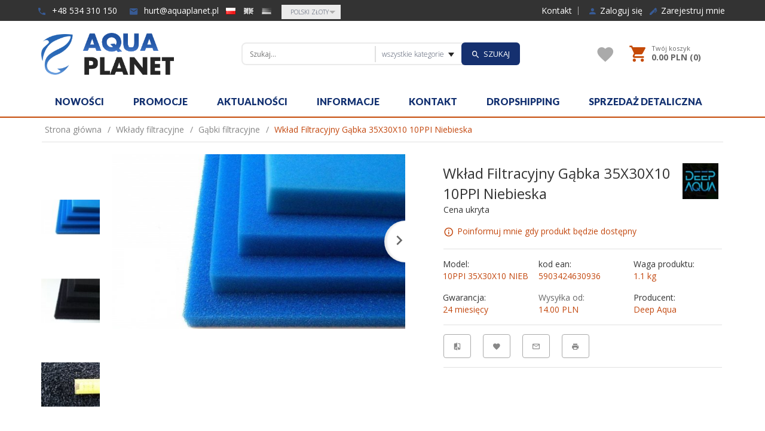

--- FILE ---
content_type: text/html; charset=UTF-8
request_url: https://aquaplanet.pl/ajax/info/mis/
body_size: -14
content:
{"misId":"4e3e8d88af7e9cadf658c07d6bb45958"}

--- FILE ---
content_type: text/html; charset=UTF-8
request_url: https://aquaplanet.pl/ajax/pinfo/inventory/
body_size: 169
content:

<form id="options_form" name="options_form" method="post" action="/_cart/index/">
    <div id="options_form_tab" class="inventory-container">
            </div>
    <input type="hidden" id="products_id" name="products_id" value="215" />
    <input type="hidden" id="rtime" name="rtime" value="48" />
    <script>
			window.jQuery && window.jQuery.trigger("inventoryLoaded");
    </script>


--- FILE ---
content_type: text/html; charset=utf-8
request_url: https://accounts.google.com/o/oauth2/postmessageRelay?parent=https%3A%2F%2Faquaplanet.pl&jsh=m%3B%2F_%2Fscs%2Fabc-static%2F_%2Fjs%2Fk%3Dgapi.lb.en.2kN9-TZiXrM.O%2Fd%3D1%2Frs%3DAHpOoo_B4hu0FeWRuWHfxnZ3V0WubwN7Qw%2Fm%3D__features__
body_size: 159
content:
<!DOCTYPE html><html><head><title></title><meta http-equiv="content-type" content="text/html; charset=utf-8"><meta http-equiv="X-UA-Compatible" content="IE=edge"><meta name="viewport" content="width=device-width, initial-scale=1, minimum-scale=1, maximum-scale=1, user-scalable=0"><script src='https://ssl.gstatic.com/accounts/o/2580342461-postmessagerelay.js' nonce="5Y3R3jIeVhgcxInrWBirrg"></script></head><body><script type="text/javascript" src="https://apis.google.com/js/rpc:shindig_random.js?onload=init" nonce="5Y3R3jIeVhgcxInrWBirrg"></script></body></html>